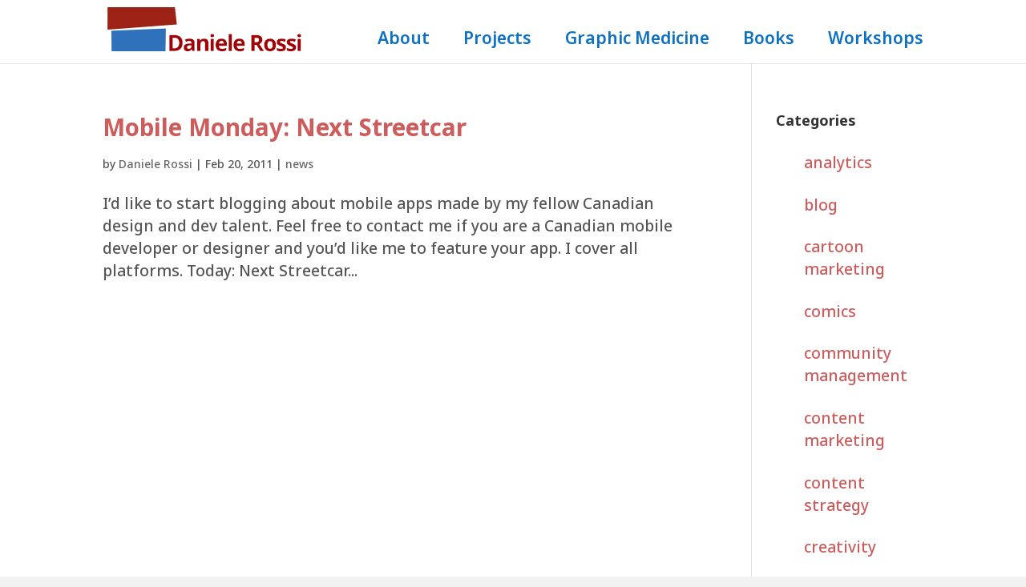

--- FILE ---
content_type: text/css
request_url: https://danielerossi.ca/wp-content/et-cache/global/et-divi-customizer-global.min.css?ver=1764625613
body_size: 2454
content:
body,.et_pb_column_1_2 .et_quote_content blockquote cite,.et_pb_column_1_2 .et_link_content a.et_link_main_url,.et_pb_column_1_3 .et_quote_content blockquote cite,.et_pb_column_3_8 .et_quote_content blockquote cite,.et_pb_column_1_4 .et_quote_content blockquote cite,.et_pb_blog_grid .et_quote_content blockquote cite,.et_pb_column_1_3 .et_link_content a.et_link_main_url,.et_pb_column_3_8 .et_link_content a.et_link_main_url,.et_pb_column_1_4 .et_link_content a.et_link_main_url,.et_pb_blog_grid .et_link_content a.et_link_main_url,body .et_pb_bg_layout_light .et_pb_post p,body .et_pb_bg_layout_dark .et_pb_post p{font-size:20px}.et_pb_slide_content,.et_pb_best_value{font-size:22px}body{color:#565656}body{line-height:1.5em}#et_search_icon:hover,.mobile_menu_bar:before,.mobile_menu_bar:after,.et_toggle_slide_menu:after,.et-social-icon a:hover,.et_pb_sum,.et_pb_pricing li a,.et_pb_pricing_table_button,.et_overlay:before,.entry-summary p.price ins,.et_pb_member_social_links a:hover,.et_pb_widget li a:hover,.et_pb_filterable_portfolio .et_pb_portfolio_filters li a.active,.et_pb_filterable_portfolio .et_pb_portofolio_pagination ul li a.active,.et_pb_gallery .et_pb_gallery_pagination ul li a.active,.wp-pagenavi span.current,.wp-pagenavi a:hover,.nav-single a,.tagged_as a,.posted_in a{color:#a50b00}.et_pb_contact_submit,.et_password_protected_form .et_submit_button,.et_pb_bg_layout_light .et_pb_newsletter_button,.comment-reply-link,.form-submit .et_pb_button,.et_pb_bg_layout_light .et_pb_promo_button,.et_pb_bg_layout_light .et_pb_more_button,.et_pb_contact p input[type="checkbox"]:checked+label i:before,.et_pb_bg_layout_light.et_pb_module.et_pb_button{color:#a50b00}.footer-widget h4{color:#a50b00}.et-search-form,.nav li ul,.et_mobile_menu,.footer-widget li:before,.et_pb_pricing li:before,blockquote{border-color:#a50b00}.et_pb_counter_amount,.et_pb_featured_table .et_pb_pricing_heading,.et_quote_content,.et_link_content,.et_audio_content,.et_pb_post_slider.et_pb_bg_layout_dark,.et_slide_in_menu_container,.et_pb_contact p input[type="radio"]:checked+label i:before{background-color:#a50b00}a{color:#a50b00}#main-header .nav li ul{background-color:#e02b20}.nav li ul{border-color:#0c71c3}.et_secondary_nav_enabled #page-container #top-header{background-color:#e02b20!important}#et-secondary-nav li ul{background-color:#e02b20}.et_header_style_centered .mobile_nav .select_page,.et_header_style_split .mobile_nav .select_page,.et_nav_text_color_light #top-menu>li>a,.et_nav_text_color_dark #top-menu>li>a,#top-menu a,.et_mobile_menu li a,.et_nav_text_color_light .et_mobile_menu li a,.et_nav_text_color_dark .et_mobile_menu li a,#et_search_icon:before,.et_search_form_container input,span.et_close_search_field:after,#et-top-navigation .et-cart-info{color:#0c71c3}.et_search_form_container input::-moz-placeholder{color:#0c71c3}.et_search_form_container input::-webkit-input-placeholder{color:#0c71c3}.et_search_form_container input:-ms-input-placeholder{color:#0c71c3}#main-header .nav li ul a{color:#ffffff}#top-menu li a{font-size:12px}body.et_vertical_nav .container.et_search_form_container .et-search-form input{font-size:12px!important}.et_color_scheme_red #top-menu li.current-menu-ancestor>a,.et_color_scheme_red #top-menu li.current-menu-item>a,.et_color_scheme_red #top-menu li.current_page_item>a,.et_color_scheme_pink #top-menu li.current-menu-ancestor>a,.et_color_scheme_pink #top-menu li.current-menu-item>a,.et_color_scheme_pink #top-menu li.current_page_item>a,.et_color_scheme_orange #top-menu li.current-menu-ancestor>a,.et_color_scheme_orange #top-menu li.current-menu-item>a,.et_color_scheme_orange #top-menu li.current_page_item>a,.et_color_scheme_green #top-menu li.current-menu-ancestor>a,.et_color_scheme_green #top-menu li.current-menu-item>a,.et_color_scheme_green #top-menu li.current_page_item>a,#top-menu li.current-menu-ancestor>a,#top-menu li.current-menu-item>a,#top-menu li.current_page_item>a{color:#e02b20}#main-footer{background-color:#a50b00}#main-footer .footer-widget h4,#main-footer .widget_block h1,#main-footer .widget_block h2,#main-footer .widget_block h3,#main-footer .widget_block h4,#main-footer .widget_block h5,#main-footer .widget_block h6{color:#ffffff}.footer-widget li:before{border-color:#ffffff}.footer-widget .et_pb_widget div,.footer-widget .et_pb_widget ul,.footer-widget .et_pb_widget ol,.footer-widget .et_pb_widget label{line-height:1.7em}#footer-widgets .footer-widget li:before{top:14px}#et-footer-nav{background-color:#ffffff}#et-footer-nav .bottom-nav li.current-menu-item a{color:#e02b20}.bottom-nav,.bottom-nav a{font-size:10px}#footer-bottom{background-color:#a50b00}#footer-info{font-size:13px}#footer-bottom .et-social-icon a{font-size:19px}#footer-bottom .et-social-icon a{color:#ffffff}body .et_pb_button{}body.et_pb_button_helper_class .et_pb_button,body.et_pb_button_helper_class .et_pb_module.et_pb_button{color:#ffffff}body .et_pb_bg_layout_light.et_pb_button:hover,body .et_pb_bg_layout_light .et_pb_button:hover,body .et_pb_button:hover{color:#ffffff!important;border-radius:0px}h1,h2,h3,h4,h5,h6,.et_quote_content blockquote p,.et_pb_slide_description .et_pb_slide_title{font-weight:bold;font-style:normal;text-transform:none;text-decoration:none;line-height:1.5em}@media only screen and (min-width:981px){.et_header_style_left #et-top-navigation,.et_header_style_split #et-top-navigation{padding:25px 0 0 0}.et_header_style_left #et-top-navigation nav>ul>li>a,.et_header_style_split #et-top-navigation nav>ul>li>a{padding-bottom:25px}.et_header_style_split .centered-inline-logo-wrap{width:50px;margin:-50px 0}.et_header_style_split .centered-inline-logo-wrap #logo{max-height:50px}.et_pb_svg_logo.et_header_style_split .centered-inline-logo-wrap #logo{height:50px}.et_header_style_centered #top-menu>li>a{padding-bottom:9px}.et_header_style_slide #et-top-navigation,.et_header_style_fullscreen #et-top-navigation{padding:16px 0 16px 0!important}.et_header_style_centered #main-header .logo_container{height:50px}#logo{max-height:100%}.et_pb_svg_logo #logo{height:100%}.et_header_style_centered.et_hide_primary_logo #main-header:not(.et-fixed-header) .logo_container,.et_header_style_centered.et_hide_fixed_logo #main-header.et-fixed-header .logo_container{height:9px}.et-fixed-header #top-menu li a{font-size:21px}.et-fixed-header #top-menu a,.et-fixed-header #et_search_icon:before,.et-fixed-header #et_top_search .et-search-form input,.et-fixed-header .et_search_form_container input,.et-fixed-header .et_close_search_field:after,.et-fixed-header #et-top-navigation .et-cart-info{color:#0c71c3!important}.et-fixed-header .et_search_form_container input::-moz-placeholder{color:#0c71c3!important}.et-fixed-header .et_search_form_container input::-webkit-input-placeholder{color:#0c71c3!important}.et-fixed-header .et_search_form_container input:-ms-input-placeholder{color:#0c71c3!important}.et-fixed-header #top-menu li.current-menu-ancestor>a,.et-fixed-header #top-menu li.current-menu-item>a,.et-fixed-header #top-menu li.current_page_item>a{color:#e02b20!important}body.home-posts #left-area .et_pb_post h2,body.archive #left-area .et_pb_post h2,body.search #left-area .et_pb_post h2{font-size:29.466666666667px}body.single .et_post_meta_wrapper h1{font-size:34px}}@media only screen and (min-width:1350px){.et_pb_row{padding:27px 0}.et_pb_section{padding:54px 0}.single.et_pb_pagebuilder_layout.et_full_width_page .et_post_meta_wrapper{padding-top:81px}.et_pb_fullwidth_section{padding:0}}	h1,h2,h3,h4,h5,h6{font-family:'Noto Sans',Helvetica,Arial,Lucida,sans-serif}body,input,textarea,select{font-family:'Noto Sans',Helvetica,Arial,Lucida,sans-serif}#main-header,#et-top-navigation{font-family:'Noto Sans',Helvetica,Arial,Lucida,sans-serif}html{font-size:calc(1em+1vw)}body{font-size:1.2em!important;line-height:1.5em}#logo{position:static;max-height:none;margin-top:-6px}@media only screen and (max-width:980px){body header img#logo{max-width:80%!important;max-height:none!important;height:auto!important;width:auto!important}}#logo{position:static;max-height:none;margin-top:-6px}@media only screen and (max-width:980px){body header img#logo{max-width:80%!important;max-height:none!important;height:auto!important;width:auto!important}}#logo{position:static;max-height:none;margin-top:-6px}h2{font-size:1.7em;line-height:1.5em}h2.white-on-blue{color:#fff!important}h3{line-height:3em}.wpforms-form{width:320px!important}h2.wp-block-heading{color:white!important;margin-bottom:0px;padding-bottom:0px}#block-7{margin-bottom:5%;padding-bottom:0px}#block-10{margin:0 0 0 0;padding:0 0 0 0}#block-11{margin-top:0px;padding-top:2%}#footer-widgets .footer-widget li:before{display:none}#footer-widgets .footer-widget li{padding-left:0px}.footer-widget{margin-bottom:0!important;padding-bottom:0!important}#menu-dannyFooter li{margin-bottom:0!important;padding-bottom:0!important;line-height:1.2!important}#menu-dannyFooter li a{padding:2px 0!important}#cartoon-marketing-intro{font-size:1.7em;line-height:2em}.centered{display:block;margin-left:auto;margin-right:auto}ul.homepage_panel{padding:0 0 0 100px;margin:0px;font-size:1.7em;line-height:1.7em}.et_pb_slider .et_pb_slide{box-shadow:none}#contact-submit-button .et_pb_contact_submit{background:#FFFFFF;text-decoration:none}#footer-info a{font-weight:700;color:#000000}.wpforms-required-label{display:none}a.white-link{color:#ffffff}#linkedin-slider .et_pb_slide_description{padding-top:10px!important;padding-bottom:30px!important}#about-header{height:200px}#blog-header,#ebooks-header{height:200px}#cartoon-marketing-landing{height:520px}ul{padding:0;margin:0 0 0 20px}ul li{padding:15px 0 0 15px}ol{padding:0;margin:0 0 0 20px}ol li{padding:15px 0 0 15px}@media only screen and (max-width:479px){.et_pb_slide_image{display:block!important}}This adjusts the padding around the Origin Story fullwidth slider on the homepage
#origin-story-slider .et_pb_slide_description{padding-top:80px!important;padding-bottom:80px!important}#top-menu li a{font-size:1.5em}.circle{height:50px;width:50px;background-color:#a50b00;border-radius:50%; display:inline-block;justify-content:center}.number{font-size:2em;color:white;display:flex;align-items:center;text-align:center}.caption{font-size:85%}.custom-button-row{display:flex;gap:15px;justify-content:center;flex-wrap:wrap}.custom-btn,.custom-btn:link,.custom-btn:visited,.custom-btn:hover,.custom-btn:active{background-color:#a0342b;color:white!important;padding:12px 24px;text-decoration:none;border-radius:25px;font-weight:600;transition:all 0.3s ease;white-space:nowrap}.custom-btn:hover{background-color:#8b2e26;transform:translateY(-2px)}@media (max-width:768px){.custom-button-row{flex-direction:column;align-items:center}.custom-btn{width:100%;max-width:200px;text-align:center}}